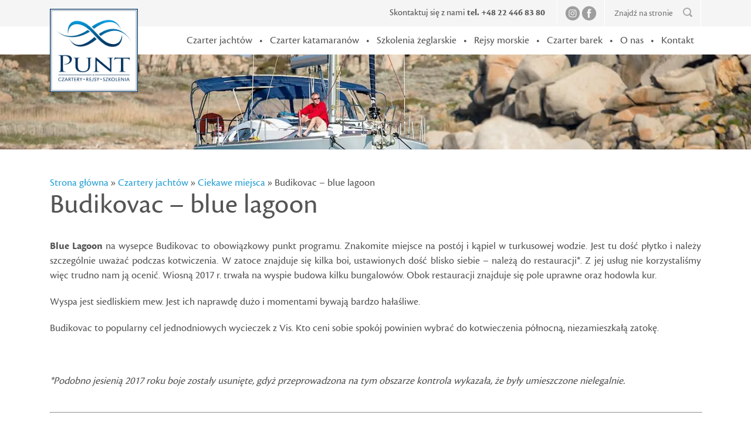

--- FILE ---
content_type: text/html; charset=UTF-8
request_url: https://www.punt.pl/miejsca/budikovac-blue-lagoon/
body_size: 8229
content:
<!doctype html><!--[if lt IE 7]><html lang="pl-PL" class="no-js lt-ie9 lt-ie8 lt-ie7"> <![endif]-->
<!--[if (IE 7)&!(IEMobile)]><html lang="pl-PL" class="no-js lt-ie9 lt-ie8"><![endif]-->
<!--[if (IE 8)&!(IEMobile)]><html lang="pl-PL" class="no-js lt-ie9"><![endif]-->
<!--[if gt IE 8]><!--><html lang="pl-PL"><!--<![endif]--><head><meta charset="utf-8"><link data-optimized="2" rel="stylesheet" href="https://www.punt.pl/wp-content/litespeed/css/a1476564fb1b57826fba5b321fa2421e.css?ver=ce8d7" />
<!--[if ie]><meta http-equiv="X-UA-Compatible" content="IE=edge,chrome=1" /><![endif]--><title>Budikovac - blue lagoon | Punt.pl</title><meta name="HandheldFriendly" content="True"><meta name="MobileOptimized" content="320"><meta name="viewport" content="width=device-width, initial-scale=1.0"/><meta name="facebook-domain-verification" content="1snvf346gurncgsx1hpw4fjggitkmq" /><link rel="icon" type="image/x-icon" href="https://www.punt.pl/wp-content/themes/punt_theme/images/favicon.ico">
<!--[if IE]><link rel="shortcut icon" href="https://www.punt.pl/wp-content/themes/punt_theme/images/favicon.ico">
<![endif]--><meta name='robots' content='max-image-preview:large' /><meta name="robots" content="max-snippet:-1, max-image-preview:large, max-video-preview:-1"/><link rel="canonical" href="https://www.punt.pl/miejsca/budikovac-blue-lagoon/" /><meta property="og:locale" content="pl_PL" /><meta property="og:type" content="article" /><meta property="og:title" content="Budikovac - blue lagoon | Punt.pl" /><meta property="og:description" content="Blue Lagoon na wysepce Budikovac to obowiązkowy punkt programu. Znakomite miejsce na postój i kąpiel w turkusowej wodzie. Jest tu dość płytko i należy szczególnie uważać podczas kotwiczenia. W zatoce znajduje się kilka boi, ustawionych dość blisko siebie – należą do restauracji*. Z jej usług nie korzystaliśmy więc trudno nam ją ocenić. Wiosną 2017 r. &hellip;" /><meta property="og:url" content="https://www.punt.pl/miejsca/budikovac-blue-lagoon/" /><meta property="og:site_name" content="Punt" /><meta property="og:image" content="https://www.punt.pl/wp-content/uploads/2017/06/BlueLagoon_Budikovac_Vis-20-Large.jpg" /><meta property="og:image:secure_url" content="https://www.punt.pl/wp-content/uploads/2017/06/BlueLagoon_Budikovac_Vis-20-Large.jpg" /><meta property="og:image:width" content="1024" /><meta property="og:image:height" content="575" /><meta name="twitter:card" content="summary_large_image" /><meta name="twitter:description" content="Blue Lagoon na wysepce Budikovac to obowiązkowy punkt programu. Znakomite miejsce na postój i kąpiel w turkusowej wodzie. Jest tu dość płytko i należy szczególnie uważać podczas kotwiczenia. W zatoce znajduje się kilka boi, ustawionych dość blisko siebie – należą do restauracji*. Z jej usług nie korzystaliśmy więc trudno nam ją ocenić. Wiosną 2017 r. [&hellip;]" /><meta name="twitter:title" content="Budikovac - blue lagoon | Punt.pl" /><meta name="twitter:image" content="https://www.punt.pl/wp-content/uploads/2017/06/BlueLagoon_Budikovac_Vis-20-Large.jpg" /> <script type='application/ld+json' class='yoast-schema-graph yoast-schema-graph--main'>{"@context":"https://schema.org","@graph":[{"@type":"WebSite","@id":"https://www.punt.pl/#website","url":"https://www.punt.pl/","name":"Punt","potentialAction":{"@type":"SearchAction","target":"https://www.punt.pl/?s={search_term_string}","query-input":"required name=search_term_string"}},{"@type":"ImageObject","@id":"https://www.punt.pl/miejsca/budikovac-blue-lagoon/#primaryimage","url":"https://www.punt.pl/wp-content/uploads/2017/06/BlueLagoon_Budikovac_Vis-20-Large.jpg","width":1024,"height":575,"caption":"Budikovac Blue Lagoon"},{"@type":"WebPage","@id":"https://www.punt.pl/miejsca/budikovac-blue-lagoon/#webpage","url":"https://www.punt.pl/miejsca/budikovac-blue-lagoon/","inLanguage":"pl-PL","name":"Budikovac - blue lagoon | Punt.pl","isPartOf":{"@id":"https://www.punt.pl/#website"},"primaryImageOfPage":{"@id":"https://www.punt.pl/miejsca/budikovac-blue-lagoon/#primaryimage"},"datePublished":"2017-06-26T10:02:48+00:00","dateModified":"2019-04-03T12:04:53+00:00"}]}</script> <link rel='dns-prefetch' href='//fonts.googleapis.com' /><link rel="alternate" type="application/rss+xml" title="Punt &raquo; Kanał z wpisami" href="https://www.punt.pl/feed/" /><link rel="alternate" type="application/rss+xml" title="Punt &raquo; Kanał z komentarzami" href="https://www.punt.pl/comments/feed/" /> <script id="wpp-js" src="https://www.punt.pl/wp-content/plugins/wordpress-popular-posts/assets/js/wpp.min.js?ver=7.3.1" data-sampling="0" data-sampling-rate="100" data-api-url="https://www.punt.pl/wp-json/wordpress-popular-posts" data-post-id="5275" data-token="1b2d6166e9" data-lang="0" data-debug="0" type="text/javascript"></script> <meta property="fb:app_id" content="1755592071192777" /><!--[if !IE]><!--><!--<![endif]--> <script type='text/javascript' src='https://www.punt.pl/wp-includes/js/jquery/jquery.min.js' id='jquery-core-js'></script> <link rel="https://api.w.org/" href="https://www.punt.pl/wp-json/" /><link rel='shortlink' href='https://www.punt.pl/?p=5275' /><link rel="alternate" type="application/json+oembed" href="https://www.punt.pl/wp-json/oembed/1.0/embed?url=https%3A%2F%2Fwww.punt.pl%2Fmiejsca%2Fbudikovac-blue-lagoon%2F" /><link rel="alternate" type="text/xml+oembed" href="https://www.punt.pl/wp-json/oembed/1.0/embed?url=https%3A%2F%2Fwww.punt.pl%2Fmiejsca%2Fbudikovac-blue-lagoon%2F&#038;format=xml" />
<noscript><style>.woocommerce-product-gallery{ opacity: 1 !important; }</style></noscript>
 <script>(function(a,s,y,n,c,h,i,d,e){s.className+=' '+y;h.start=1*new Date;
h.end=i=function(){s.className=s.className.replace(RegExp(' ?'+y),'')};
(a[n]=a[n]||[]).hide=h;setTimeout(function(){i();h.end=null},c);h.timeout=c;
})(window,document.documentElement,'async-hide','dataLayer',500,
{'GTM-WM7BMJ8':true});</script>  <script>(function(w,d,s,l,i){w[l]=w[l]||[];w[l].push({'gtm.start':
new Date().getTime(),event:'gtm.js'});var f=d.getElementsByTagName(s)[0],
j=d.createElement(s),dl=l!='dataLayer'?'&l='+l:'';j.async=true;j.src=
'https://www.googletagmanager.com/gtm.js?id='+i+dl;f.parentNode.insertBefore(j,f);
})(window,document,'script','dataLayer','GTM-WM7BMJ8');</script> </head><body class="miejsca-template-default single single-miejsca postid-5275 theme-punt_theme woocommerce-no-js mob-menu-slideout"><noscript><iframe src="https://www.googletagmanager.com/ns.html?id=GTM-WM7BMJ8"
height="0" width="0" style="display:none;visibility:hidden"></iframe></noscript><div id="container"><header class="header" id="headermodhide"><div style="background: #f5f5f5; width: 100%; height: 45px; text-align: right;"><div class="row"><div class="large-12 columns"><form role="search" method="get" class="searchform" action="https://www.punt.pl/">
<label>
<input type="search" class="search-field" placeholder="Znajdź na stronie" value="" name="s" title="Szukaj:" />
</label>
<input class="imgsearch" type="image" alt="Szukaj" src="https://www.punt.pl/wp-content/themes/punt_theme/images/search.png"></form>
<span style="padding: 8px 12px; float: right; border-right: 1px solid #fff; font-size: 16px;">
<a target="_blank" href="https://www.facebook.com/punt.rejsy/" rel="nofollow"><svg enable-background="new 0 0 56.693 56.693" height="28" style="opacity: 0.35; float: right;"  version="1.1" viewBox="0 0 56.693 56.693" width="28" xml:space="preserve" xmlns="http://www.w3.org/2000/svg" xmlns:xlink="http://www.w3.org/1999/xlink"><path d="M28.347,5.157c-13.6,0-24.625,11.027-24.625,24.625c0,13.6,11.025,24.623,24.625,24.623c13.6,0,24.625-11.023,24.625-24.623  C52.972,16.184,41.946,5.157,28.347,5.157z M34.864,29.679h-4.264c0,6.814,0,15.207,0,15.207h-6.32c0,0,0-8.307,0-15.207h-3.006  V24.31h3.006v-3.479c0-2.49,1.182-6.377,6.379-6.377l4.68,0.018v5.215c0,0-2.846,0-3.398,0c-0.555,0-1.34,0.277-1.34,1.461v3.163  h4.818L34.864,29.679z"/></svg></a>
<a target="_blank" href="https://www.instagram.com/punt_czartery_rejsy_szkolenia/" rel="nofollow"><svg height="28" style="opacity: 0.35; float: right;" style="enable-background:new 0 0 56.7 56.7;" version="1.1" viewBox="0 0 56.7 56.7" width="28" xml:space="preserve" xmlns="http://www.w3.org/2000/svg" xmlns:xlink="http://www.w3.org/1999/xlink"><g><circle cx="28.1" cy="30" r="4.4"/><path d="M33.6,19.2h-11c-1.6,0-3,0.5-3.9,1.4c-0.9,0.9-1.4,2.3-1.4,3.9v11c0,1.6,0.5,3,1.5,4c1,0.9,2.3,1.4,3.9,1.4h10.9   c1.6,0,3-0.5,3.9-1.4c1-0.9,1.5-2.3,1.5-3.9v-11c0-1.6-0.5-2.9-1.4-3.9C36.6,19.7,35.3,19.2,33.6,19.2z M28.1,36.8   c-3.8,0-6.8-3.1-6.8-6.8c0-3.8,3.1-6.8,6.8-6.8S35,26.2,35,30C35,33.8,31.9,36.8,28.1,36.8z M35.2,24.5c-0.9,0-1.6-0.7-1.6-1.6   s0.7-1.6,1.6-1.6s1.6,0.7,1.6,1.6S36.1,24.5,35.2,24.5z"/><path d="M28.3,5.2c-13.6,0-24.6,11-24.6,24.6c0,13.6,11,24.6,24.6,24.6c13.6,0,24.6-11,24.6-24.6C53,16.2,41.9,5.2,28.3,5.2z    M41.4,35.6c0,2.3-0.8,4.3-2.2,5.7c-1.4,1.4-3.4,2.1-5.6,2.1H22.7c-2.2,0-4.2-0.7-5.6-2.1c-1.5-1.4-2.2-3.4-2.2-5.7v-11   c0-4.6,3.1-7.8,7.8-7.8h11c2.3,0,4.2,0.8,5.6,2.2c1.4,1.4,2.1,3.3,2.1,5.6V35.6z"/></g></svg></a>
</span>
<span id="toptel">Skontaktuj się z nami <strong>tel. +48 22 446 83 80</strong></span></div></div></div><div class="row"><div class="large-12 columns navhead">
<a href="https://www.punt.pl" rel="nofollow"><img class="logo-site" src="https://www.punt.pl/wp-content/themes/punt_theme/images/punt-logo.png" alt="" /></a><nav><ul id="menu-menu" class="nav"><li id="menu-item-33" class="menu-item menu-item-type-post_type menu-item-object-page menu-item-has-children menu-item-33"><a href="https://www.punt.pl/czarter-jachtow/">Czarter jachtów</a><span>&bull;</span><ul class="sub-menu"><li id="menu-item-8988" class="menu-item menu-item-type-custom menu-item-object-custom menu-item-has-children menu-item-8988"><a>submenu</a><span>&bull;</span><ul class="sub-menu"><li id="menu-item-8976" class="menu-item menu-item-type-custom menu-item-object-custom menu-item-8976"><a href="https://www.punt.pl/czarter-jachtow-chorwacja/">Czarter jachtów Chorwacja</a><span>&bull;</span></li><li id="menu-item-8980" class="menu-item menu-item-type-custom menu-item-object-custom menu-item-8980"><a href="https://www.punt.pl/czarter-jachtow-czarnogora/">Czarter jachtów Czarnogóra</a><span>&bull;</span></li><li id="menu-item-8986" class="menu-item menu-item-type-custom menu-item-object-custom menu-item-8986"><a href="https://www.punt.pl/czarter-jachtow-francja/">Czarter jachtów Francja</a><span>&bull;</span></li><li id="menu-item-8978" class="menu-item menu-item-type-custom menu-item-object-custom menu-item-8978"><a href="https://www.punt.pl/czarter-jachtow-grecja/">Czarter jachtów Grecja</a><span>&bull;</span></li><li id="menu-item-8985" class="menu-item menu-item-type-custom menu-item-object-custom menu-item-8985"><a href="https://www.punt.pl/czarter-jachtow-hiszpania/">Czarter jachtów Hiszpania</a><span>&bull;</span></li><li id="menu-item-8987" class="menu-item menu-item-type-custom menu-item-object-custom menu-item-8987"><a href="https://www.punt.pl/czarter-jachtow-wyspy-kanaryjskie/">Czarter jachtów Kanary</a><span>&bull;</span></li><li id="menu-item-8983" class="menu-item menu-item-type-custom menu-item-object-custom menu-item-8983"><a href="https://www.punt.pl/czarter-jachtow-karaiby/">Czarter jachtów Karaiby</a><span>&bull;</span></li><li id="menu-item-8984" class="menu-item menu-item-type-custom menu-item-object-custom menu-item-8984"><a href="https://www.punt.pl/czarter-jachtow-malta/">Czarter jachtów Malta</a><span>&bull;</span></li><li id="menu-item-31834" class="menu-item menu-item-type-custom menu-item-object-custom menu-item-31834"><a href="https://www.punt.pl/seszele/">Czarter jachtów Seszele</a><span>&bull;</span></li><li id="menu-item-8982" class="menu-item menu-item-type-custom menu-item-object-custom menu-item-8982"><a href="https://www.punt.pl/czarter-jachtow-tajlandia/">Czarter jachtów Tajlandia</a><span>&bull;</span></li><li id="menu-item-8981" class="menu-item menu-item-type-custom menu-item-object-custom menu-item-8981"><a href="https://www.punt.pl/czarter-jachtow-Turcja/">Czarter jachtów Turcja</a><span>&bull;</span></li><li id="menu-item-8979" class="menu-item menu-item-type-custom menu-item-object-custom menu-item-8979"><a href="https://www.punt.pl/czarter-jachtow-wlochy/">Czarter jachtów Włochy</a><span>&bull;</span></li></ul></li><li id="menu-item-8989" class="menu-item menu-item-type-custom menu-item-object-custom menu-item-has-children menu-item-8989"><a>zobacz także</a><span>&bull;</span><ul class="sub-menu"><li id="menu-item-8990" class="menu-item menu-item-type-post_type menu-item-object-page menu-item-8990"><a href="https://www.punt.pl/czarter-on-line/">Czarter On-line</a><span>&bull;</span></li><li id="menu-item-10368" class="menu-item menu-item-type-post_type menu-item-object-page menu-item-10368"><a href="https://www.punt.pl/katalog-jachtow/">Katalog jachtów</a><span>&bull;</span></li><li id="menu-item-9111" class="menu-item menu-item-type-post_type menu-item-object-page menu-item-9111"><a href="https://www.punt.pl/ciekawe-miejsca/">Ciekawe miejsca</a><span>&bull;</span></li><li id="menu-item-8992" class="menu-item menu-item-type-post_type menu-item-object-page menu-item-8992"><a href="https://www.punt.pl/pogoda-dla-zeglarzy/">Pogoda dla żeglarzy</a><span>&bull;</span></li></ul></li></ul></li><li id="menu-item-4" class="menu-item menu-item-type-custom menu-item-object-custom menu-item-4"><a href="https://www.punt.pl/czarter-katamaranow/">Czarter katamaranów</a><span>&bull;</span></li><li id="menu-item-36" class="menu-item menu-item-type-post_type menu-item-object-page menu-item-has-children menu-item-36"><a href="https://www.punt.pl/szkolenia-zeglarskie/">Szkolenia żeglarskie</a><span>&bull;</span><ul class="sub-menu"><li id="menu-item-10358" class="menu-item menu-item-type-custom menu-item-object-custom menu-item-has-children menu-item-10358"><a>submenu</a><span>&bull;</span><ul class="sub-menu"><li id="menu-item-10364" class="menu-item menu-item-type-custom menu-item-object-custom menu-item-10364"><a href="https://www.punt.pl/jachtowy-sternik-morski/">Sternik Morski Chorwacja</a><span>&bull;</span></li><li id="menu-item-10361" class="menu-item menu-item-type-custom menu-item-object-custom menu-item-10361"><a href="https://www.punt.pl/szkolenie-na-stopien-voditelj-brodice/">Voditelj Brodice</a><span>&bull;</span></li><li id="menu-item-10362" class="menu-item menu-item-type-custom menu-item-object-custom menu-item-10362"><a href="https://www.punt.pl/szkolenie-na-katamaranie-w-chorwacji/">Szkolenie na katamaranie</a><span>&bull;</span></li></ul></li><li id="menu-item-10360" class="menu-item menu-item-type-custom menu-item-object-custom menu-item-has-children menu-item-10360"><a>zobacz także</a><span>&bull;</span><ul class="sub-menu"><li id="menu-item-10366" class="menu-item menu-item-type-custom menu-item-object-custom menu-item-10366"><a href="https://www.punt.pl/jachtowy-sternik-morski-egzamin/">Egazmin JSM</a><span>&bull;</span></li><li id="menu-item-10367" class="menu-item menu-item-type-custom menu-item-object-custom menu-item-10367"><a href="https://www.punt.pl/nasi-skipperzy/">Nasi skipperzy</a><span>&bull;</span></li></ul></li></ul></li><li id="menu-item-432" class="menu-item menu-item-type-post_type menu-item-object-page menu-item-432"><a href="https://www.punt.pl/rejsy-morskie/">Rejsy morskie</a><span>&bull;</span></li><li id="menu-item-13609" class="menu-item menu-item-type-custom menu-item-object-custom menu-item-13609"><a rel="nofollow" href="https://www.barki.pl/">Czarter barek</a><span>&bull;</span></li><li id="menu-item-67" class="menu-item menu-item-type-post_type menu-item-object-page menu-item-67"><a href="https://www.punt.pl/o-nas/">O nas</a><span>&bull;</span></li><li id="menu-item-66" class="menu-item menu-item-type-post_type menu-item-object-page menu-item-66"><a href="https://www.punt.pl/kontakt/">Kontakt</a><span>&bull;</span></li></ul></nav></div></div></header><div id="topbnimg"></div><div id="maincontent"><div class="row"><div class="large-12 columns"><p class="breadcrumbs"><a href="https://www.punt.pl">Strona główna</a> » <a href="https://www.punt.pl/czarter-jachtow">Czartery jachtów</a> » <a href="https://www.punt.pl/ciekawe-miejsca">Ciekawe miejsca</a> » Budikovac &#8211; blue lagoon</p><h1 class="pagetitle">Budikovac &#8211; blue lagoon</h1><div class="cntwp"><p style="text-align: justify;"><strong>Blue Lagoon</strong> na wysepce Budikovac to obowiązkowy punkt programu. Znakomite miejsce na postój i kąpiel w turkusowej wodzie. Jest tu dość płytko i należy szczególnie uważać podczas kotwiczenia. W zatoce znajduje się kilka boi, ustawionych dość blisko siebie – należą do restauracji*. Z jej usług nie korzystaliśmy więc trudno nam ją ocenić. Wiosną 2017 r. trwała na wyspie budowa kilku bungalowów. Obok restauracji znajduje się pole uprawne oraz hodowla kur.</p><p style="text-align: justify;">Wyspa jest siedliskiem mew. Jest ich naprawdę dużo i momentami bywają bardzo hałaśliwe.</p><p>Budikovac to popularny cel jednodniowych wycieczek z Vis. Kto ceni sobie spokój powinien wybrać do kotwieczenia północną, niezamieszkałą zatokę.</p><p>&nbsp;</p><p><em>*Podobno jesienią 2017 roku boje zostały usunięte, gdyż przeprowadzona na tym obszarze kontrola wykazała, że były umieszczone nielegalnie.</em></p><hr width="100%" /><p style="text-align: center;">Przejdź do sekcji</p><p style="text-align: center;"><a href="/czarter-jachtow-chorwacja/" target="_blank" rel="noopener"><button>Czarter jachtów w Chorwacji</button></a></p><hr width="100%" /></div></div></div></div><div id="galeria" class="wow fadeInUp" data-wow-delay="100ms"><div class="septitle"><h3>Galeria</h3></div><div class="row"><div class="large-4 columns itemmedia" style="background: url(https://www.punt.pl/wp-content/uploads/2017/06/BlueLagoon_Budikovac_Vis-57-Large-1024x575.jpg) center; background-size: cover;">
<a rel="lightbox" href="https://www.punt.pl/wp-content/uploads/2017/06/BlueLagoon_Budikovac_Vis-57-Large.jpg"></a></div><div class="large-4 columns itemmedia" style="background: url(https://www.punt.pl/wp-content/uploads/2017/06/BlueLagoon_Budikovac_Vis-20-Large-1024x575.jpg) center; background-size: cover;">
<a rel="lightbox" href="https://www.punt.pl/wp-content/uploads/2017/06/BlueLagoon_Budikovac_Vis-20-Large.jpg"></a></div><div class="large-4 columns itemmedia" style="background: url(https://www.punt.pl/wp-content/uploads/2017/06/BlueLagoon_Budikovac_Vis-158-HDR-Large-1024x575.jpg) center; background-size: cover;">
<a rel="lightbox" href="https://www.punt.pl/wp-content/uploads/2017/06/BlueLagoon_Budikovac_Vis-158-HDR-Large.jpg"></a></div><div class="large-4 columns itemmedia" style="background: url(https://www.punt.pl/wp-content/uploads/2017/06/BlueLagoon_Budikovac_Vis-163-HDR-Large-1024x575.jpg) center; background-size: cover;">
<a rel="lightbox" href="https://www.punt.pl/wp-content/uploads/2017/06/BlueLagoon_Budikovac_Vis-163-HDR-Large.jpg"></a></div><div class="large-4 columns itemmedia" style="background: url(https://www.punt.pl/wp-content/uploads/2017/06/BlueLagoon_Budikovac_Vis-45-Large-1024x575.jpg) center; background-size: cover;">
<a rel="lightbox" href="https://www.punt.pl/wp-content/uploads/2017/06/BlueLagoon_Budikovac_Vis-45-Large.jpg"></a></div><div class="large-4 columns itemmedia" style="background: url(https://www.punt.pl/wp-content/uploads/2017/06/BlueLagoon_Budikovac_Vis-142-HDR-Large-1024x575.jpg) center; background-size: cover;">
<a rel="lightbox" href="https://www.punt.pl/wp-content/uploads/2017/06/BlueLagoon_Budikovac_Vis-142-HDR-Large.jpg"></a></div></div></div><div id="locali" class="wow fadeInUp" data-wow-delay="100ms"><div class="septitle" style="margin-top: 0"><h3>Lokalizacja</h3></div><div class="row"><div id="map_canvas"></div></div></div><div id="spec" class="wow fadeInUp" data-wow-delay="100ms"><div class="septitle"><h3>Inne ciekawe miejsca w tym regionie</h3></div><div class="row"><div class="large-4 columns"><div class="specitem taxreg">
<img width="355" height="170" src="https://www.punt.pl/wp-content/uploads/2018/09/Brgulje-wyspa-molat-355x170.jpg" class="attachment-piro-thumb-348c size-piro-thumb-348c wp-post-image" alt="Zatoka Brgulje wyspa Molat" decoding="async" loading="lazy" /><div><p class="locat">Chorwacja</p><h2><a href="https://www.punt.pl/miejsca/brgulje-wyspa-molat/">Brgulje &#8211; wyspa Molat</a></h2><p>Bardzo popularne kotwicowisko w głębokiej zatoce na wyspie Molat. Dobrze chroni przed wszystkimi wiatrami za wyjątkiem południowych. Głębokość 4-6 metrów.... <a href="https://www.punt.pl/miejsca/brgulje-wyspa-molat/"><strong>więcej »</strong></a></p>
<a class="button" href="https://www.punt.pl/miejsca/brgulje-wyspa-molat/">zobacz więcej</a></div></div></div><div class="large-4 columns"><div class="specitem taxreg">
<img width="355" height="170" src="https://www.punt.pl/wp-content/uploads/2017/06/Stari-Grad-Hvar-19-355x170.jpg" class="attachment-piro-thumb-348c size-piro-thumb-348c wp-post-image" alt="Stari Grad wyspa Hvar" decoding="async" loading="lazy" /><div><p class="locat">Chorwacja</p><h2><a href="https://www.punt.pl/miejsca/stari-grad/">Stari Grad</a></h2><p>Stari Grad to malownicze miasto położone w głębokiej zatoce w północno-zachodniej części wyspy Hvar. Ulubione miejsce żeglarzy. W 2017 roku... <a href="https://www.punt.pl/miejsca/stari-grad/"><strong>więcej »</strong></a></p>
<a class="button" href="https://www.punt.pl/miejsca/stari-grad/">zobacz więcej</a></div></div></div><div class="large-4 columns"><div class="specitem taxreg">
<img width="355" height="170" src="https://www.punt.pl/wp-content/uploads/2017/09/Marina_Biograd-5-355x170.jpg" class="attachment-piro-thumb-348c size-piro-thumb-348c wp-post-image" alt="Marina Kornati Marina Sangulin Biograd na Moru Chorwacja" decoding="async" loading="lazy" /><div><p class="locat">Chorwacja</p><h2><a href="https://www.punt.pl/miejsca/marina-kornati-marina-sangulin-biograd-moru/">Marina Kornati i Marina Sangulin &#8211; Biograd na Moru</a></h2><p>Biograd na Moru to nie tylko znana miejscowość turystyczna ale również mekka żeglarzy. W mieście obok kilku portów rybackich i... <a href="https://www.punt.pl/miejsca/marina-kornati-marina-sangulin-biograd-moru/"><strong>więcej »</strong></a></p>
<a class="button" href="https://www.punt.pl/miejsca/marina-kornati-marina-sangulin-biograd-moru/">zobacz więcej</a></div></div></div><p>&nbsp;</p><p>&nbsp;</p></div></div> <script src="https://maps.googleapis.com/maps/api/js?v=3.exp&sensor=false&key=AIzaSyAy3bf4OhbtjzSmOeKbBngTpdQTDAcroJA"></script> </div><div id="footercontact"><div class="row"><div class="large-4 columns"><div class="fooitem">
<svg style="opacity: 0.3; float: left; margin: 10px 10px 0px;" width="50" height="50" viewBox="0 0 24 24" version="1.1" xmlns="http://www.w3.org/2000/svg" xmlns:xlink="http://www.w3.org/1999/xlink" xml:space="preserve" xmlns:serif="http://www.serif.com/" style="fill-rule:evenodd;clip-rule:evenodd;stroke-linejoin:round;stroke-miterlimit:1.41421;">
<path d="M12,2C8.13,2 5,5.13 5,9C5,14.25 12,22 12,22C12,22 19,14.25 19,9C19,5.13 15.87,2 12,2ZM12,11.5C10.62,11.5 9.5,10.38 9.5,9C9.5,7.62 10.62,6.5 12,6.5C13.38,6.5 14.5,7.62 14.5,9C14.5,10.38 13.38,11.5 12,11.5Z" style="fill:white;fill-rule:nonzero;"/>
<rect x="0" y="0" width="50" height="50" style="fill:none;"/>
</svg><p>Punt</p><p>Stryjeńskich 15A lok 5 (1 piętro)</p><p>02-791 Warszawa</p></div></div><div class="large-4 columns"><div class="fooitem">
<svg style="opacity: 0.3; float: left; margin: 10px 10px 0px;" width="50" height="50" viewBox="0 0 24 24" version="1.1" xmlns="http://www.w3.org/2000/svg" xmlns:xlink="http://www.w3.org/1999/xlink" xml:space="preserve" xmlns:serif="http://www.serif.com/" style="fill-rule:evenodd;clip-rule:evenodd;stroke-linejoin:round;stroke-miterlimit:1.41421;">
<rect x="0" y="0" width="50" height="50" style="fill:none;"/>
<path d="M6.62,10.79C8.06,13.62 10.38,15.93 13.21,17.38L15.41,15.18C15.68,14.91 16.08,14.82 16.43,14.94C17.55,15.31 18.76,15.51 20,15.51C20.55,15.51 21,15.96 21,16.51L21,20C21,20.55 20.55,21 20,21C10.61,21 3,13.39 3,4C3,3.45 3.45,3 4,3L7.5,3C8.05,3 8.5,3.45 8.5,4C8.5,5.25 8.7,6.45 9.07,7.57C9.18,7.92 9.1,8.31 8.82,8.59L6.62,10.79Z" style="fill:white;fill-rule:nonzero;"/>
</svg><p>tel. +48 22 446 83 80</p><p>fax +48 22 894 00 42</p></div></div><div class="large-4 columns"><div class="fooitem">
<svg style="opacity: 0.3; float: left; margin: 10px 10px 0px;" width="50" height="50" viewBox="0 0 24 24" version="1.1" xmlns="http://www.w3.org/2000/svg" xmlns:xlink="http://www.w3.org/1999/xlink" xml:space="preserve" xmlns:serif="http://www.serif.com/" style="fill-rule:evenodd;clip-rule:evenodd;stroke-linejoin:round;stroke-miterlimit:1.41421;">
<path d="M20,4L4,4C2.9,4 2.01,4.9 2.01,6L2,18C2,19.1 2.9,20 4,20L20,20C21.1,20 22,19.1 22,18L22,6C22,4.9 21.1,4 20,4ZM20,8L12,13L4,8L4,6L12,11L20,6L20,8Z" style="fill:white;fill-rule:nonzero;"/>
<rect x="0" y="0" width="50" height="50" style="fill:none;"/>
</svg><p>&nbsp;</p><p>info(@)punt.pl</p></div></div></div><div id="foolink" class="row"><div class="large-5 columns"><p><strong>CZARTERY JACHTÓW</strong></p><ul style="column-count: 2;"><li><a href="https://www.punt.pl/czarter-jachtow-chorwacja/">Czarter Jachtów Chorwacja</a></li><li><a href="https://www.punt.pl/czarter-jachtow-grecja/">Czarter Jachtów Grecja</a></li><li><a href="https://www.punt.pl/czarter-jachtow-wlochy/">Czarter Jachtów Włochy</a></li><li><a href="https://www.punt.pl/czarter-jachtow-czarnogora/">Czarter Jachtów Czarnogóra</a></li><li><a href="https://www.punt.pl/czarter-jachtow-turcja/">Czarter Jachtów Turcja</a></li><li><a href="https://www.punt.pl/czarter-jachtow-tajlandia/">Czarter Jachtów Tajlandia</a></li><li><a href="https://www.punt.pl/czarter-jachtow-karaiby/">Czarter Jachtów Karaiby</a></li><li><a href="https://www.punt.pl/czarter-jachtow-malta/">Czarter Jachtów Malta</a></li><li><a href="https://www.punt.pl/czarter-jachtow-hiszpania/">Czarter Jachtów Hiszpania</a></li><li><a href="https://www.punt.pl/czarter-jachtow-wyspy-kanaryjskie/">Czarter Jachtów Wyspy Kanaryjskie</a></li><li><a href="https://www.punt.pl/czarter-jachtow-francja/">Czarter Jachtów Francja</a></li></ul></div><div class="large-3 columns"><p><strong>REJSY MORSKIE</strong></p><ul><li><a href="https://www.punt.pl/rejs-morski-do-wenecji/">Rejs Morski do Wenecji</a></li></ul></div><div class="large-4 columns"><p><strong>SZKOLENIA ŻEGLARSKIE</strong></p><ul><li><a href="https://www.punt.pl/jachtowy-sternik-morski/">Szkolenie Żeglarskie Jachtowy Sternik Morski w Chorwacji</a></li><li><a href="https://www.punt.pl/szkolenie-na-stopien-voditelj-brodice/">Szkolenie Żeglarskie Voditelj Brodice w Chorwacji</a></li><li><a href="https://www.punt.pl/szkolenie-na-katamaranie-w-chorwacji/">Szkolenie Żeglarskie na Katamaranie w Chorwacji</a></li></ul></div></div></div><footer><div class="row"><div class="large-12 columns"><nav role="navigation"></nav><p class="source-org copyright">
<a style="color: #acacac" href="https://www.punt.pl/polityka-prywatnosci" rel="nofollow">Polityka prywatności</a> &nbsp; &copy; 2026 Punt. All Rights Reserved.</p></div></div></footer><div class="mobmenu-overlay"></div><div class="mob-menu-header-holder mobmenu"  data-menu-display="mob-menu-slideout" data-open-icon="down-open" data-close-icon="up-open"><div  class="mobmenul-container"><a href="#" class="mobmenu-left-bt mobmenu-trigger-action" data-panel-target="mobmenu-left-panel" aria-label="Left Menu Button"><i class="mob-icon-menu mob-menu-icon"></i><i class="mob-icon-cancel-1 mob-cancel-button"></i><span class="left-menu-icon-text">MENU</span></a></div><div class="mob-menu-logo-holder"><a href="https://www.punt.pl" class="headertext"><img class="mob-standard-logo" height="36"  src="https://www.punt.pl/wp-content/uploads/2019/05/punt-logo.png"  alt="Punt"><img class="mob-retina-logo" src=""  alt="Logo Header Menu"></a></div><div class="mobmenur-container"></div></div><div class="mobmenu-left-alignment mobmenu-panel mobmenu-left-panel mobmenu-parent-link ">
<a href="#" class="mobmenu-left-bt" aria-label="Left Menu Button"><i class="mob-icon-cancel-1 mob-cancel-button"></i></a><div class="mobmenu-content"><div class="menu-menu-mobilne-container"><ul id="mobmenuleft" class="wp-mobile-menu" role="menubar" aria-label="Main navigation for mobile devices"><li role="none"  class="menu-item menu-item-type-post_type menu-item-object-page menu-item-has-children menu-item-12931"><a href="https://www.punt.pl/czarter-jachtow/" role="menuitem" class="">Czarter jachtów</a><ul  role='menu' class="sub-menu "><li role="none"  class="menu-item menu-item-type-post_type menu-item-object-page menu-item-13031"><a href="https://www.punt.pl/czarter-jachtow/" role="menuitem" class="">Czarter jachtów &#8211; informacje</a></li><li role="none"  class="menu-item menu-item-type-post_type menu-item-object-regiony menu-item-12938"><a href="https://www.punt.pl/czarter-jachtow-chorwacja/" role="menuitem" class="">Czarter jachtów Chorwacja</a></li><li role="none"  class="menu-item menu-item-type-post_type menu-item-object-regiony menu-item-12941"><a href="https://www.punt.pl/czarter-jachtow-czarnogora/" role="menuitem" class="">Czarter jachtów Czarnogóra</a></li><li role="none"  class="menu-item menu-item-type-post_type menu-item-object-regiony menu-item-12948"><a href="https://www.punt.pl/czarter-jachtow-francja/" role="menuitem" class="">Czarter jachtów Francja</a></li><li role="none"  class="menu-item menu-item-type-post_type menu-item-object-regiony menu-item-12939"><a href="https://www.punt.pl/czarter-jachtow-grecja/" role="menuitem" class="">Czarter jachtów Grecja</a></li><li role="none"  class="menu-item menu-item-type-post_type menu-item-object-regiony menu-item-12946"><a href="https://www.punt.pl/czarter-jachtow-hiszpania/" role="menuitem" class="">Czarter jachtów Hiszpania</a></li><li role="none"  class="menu-item menu-item-type-post_type menu-item-object-regiony menu-item-12947"><a href="https://www.punt.pl/czarter-jachtow-wyspy-kanaryjskie/" role="menuitem" class="">Czarter jachtów Kanary</a></li><li role="none"  class="menu-item menu-item-type-post_type menu-item-object-regiony menu-item-12944"><a href="https://www.punt.pl/czarter-jachtow-karaiby/" role="menuitem" class="">Czarter jachtów Karaiby</a></li><li role="none"  class="menu-item menu-item-type-post_type menu-item-object-regiony menu-item-12945"><a href="https://www.punt.pl/czarter-jachtow-malta/" role="menuitem" class="">Czarter jachtów Malta</a></li><li role="none"  class="menu-item menu-item-type-custom menu-item-object-custom menu-item-31835"><a href="https://www.punt.pl/seszele/" role="menuitem" class="">Czarter jachtów Seszele</a></li><li role="none"  class="menu-item menu-item-type-post_type menu-item-object-regiony menu-item-12942"><a href="https://www.punt.pl/czarter-jachtow-turcja/" role="menuitem" class="">Czarter jachtów Turcja</a></li><li role="none"  class="menu-item menu-item-type-post_type menu-item-object-regiony menu-item-12940"><a href="https://www.punt.pl/czarter-jachtow-wlochy/" role="menuitem" class="">Czarter jachtów Włochy</a></li><li role="none"  class="menu-item menu-item-type-post_type menu-item-object-regiony menu-item-12943"><a href="https://www.punt.pl/czarter-jachtow-tajlandia/" role="menuitem" class="">Czarter jachtów Tajlandia</a></li><li role="none"  class="menu-item menu-item-type-post_type menu-item-object-page menu-item-30650"><a href="https://www.punt.pl/katalog-jachtow/" role="menuitem" class="">Katalog jachtów</a></li></ul></li><li role="none"  class="menu-item menu-item-type-post_type menu-item-object-page menu-item-12932"><a href="https://www.punt.pl/czarter-katamaranow/" role="menuitem" class="">Czarter katamaranów</a></li><li role="none"  class="menu-item menu-item-type-post_type menu-item-object-page menu-item-has-children menu-item-12934"><a href="https://www.punt.pl/szkolenia-zeglarskie/" role="menuitem" class="">Szkolenia żeglarskie</a><ul  role='menu' class="sub-menu "><li role="none"  class="menu-item menu-item-type-post_type menu-item-object-szkolenia menu-item-12950"><a href="https://www.punt.pl/szkolenie-na-katamaranie-w-chorwacji/" role="menuitem" class="">Szkolenie na katamaranie w Chorwacji</a></li><li role="none"  class="menu-item menu-item-type-post_type menu-item-object-szkolenia menu-item-12951"><a href="https://www.punt.pl/szkolenie-na-stopien-voditelj-brodice/" role="menuitem" class="">Szkolenie na stopień Voditelj Brodice</a></li><li role="none"  class="menu-item menu-item-type-post_type menu-item-object-szkolenia menu-item-12953"><a href="https://www.punt.pl/jachtowy-sternik-morski/" role="menuitem" class="">Jachtowy Sternik Morski – szkolenie w Chorwacji</a></li></ul></li><li role="none"  class="menu-item menu-item-type-post_type menu-item-object-page menu-item-has-children menu-item-12933"><a href="https://www.punt.pl/rejsy-morskie/" role="menuitem" class="">Rejsy morskie</a><ul  role='menu' class="sub-menu "><li role="none"  class="menu-item menu-item-type-post_type menu-item-object-rejsy menu-item-12957"><a href="https://www.punt.pl/rejs-morski-do-wenecji/" role="menuitem" class="">Rejs morski do Wenecji</a></li></ul></li><li role="none"  class="menu-item menu-item-type-custom menu-item-object-custom menu-item-14127"><a href="https://www.barki.pl" role="menuitem" class="">Czartery barek</a></li><li role="none"  class="menu-item menu-item-type-post_type menu-item-object-page menu-item-21199"><a href="https://www.punt.pl/blog/" role="menuitem" class="">Blog</a></li><li role="none"  class="menu-item menu-item-type-post_type menu-item-object-page menu-item-12935"><a href="https://www.punt.pl/o-nas/" role="menuitem" class="">O nas</a></li><li role="none"  class="menu-item menu-item-type-post_type menu-item-object-page menu-item-12937"><a href="https://www.punt.pl/kontakt/" role="menuitem" class="">Kontakt</a></li></ul></div></div><div class="mob-menu-left-bg-holder"></div></div><div id="bio_ep" style="display:none;">
<img src="https://www.punt.pl/wp-content/uploads/2019/03/popup-prze.png" alt="" style="float: left;" />
<span class="ppone">Mamy dla Ciebie prezent!</span><p class="pptwo">Zapisz się do naszego NEWSLETTERA <br>i odbierz <strong>darmowy przewodnik po trasie rejsu z Trogiru</strong></p><form method="post" action="https://app.freshmail.com/pl/actions/subscribe/">
<input type="hidden" name="subscribers_list_hash" value="o7jxd4l3sn"/>
<input name="freshmail_custom_field[zrodlo]" value="popup" type="hidden">
<label for="freshmail_email">Email</label><br />
<input type="text" id="freshmail_email" name="freshmail_email"/> <br/>
<label for="fm_imie">Imię</label><br />
<input type="text" id="fm_imie" name="freshmail_custom_field[imie]"><br />
<input type="submit" id="ppsubmit" value="ZAPISZ MNIE" /><br /></form></div> <script>window.addEventListener("message", function(event) {
    if (event.origin !== "https://www.punt.pl") return;
    if (!event.data || !event.data.gtm_event) return;
    // Kliknięcie — to już masz
    if (event.data.gtm_event === 'search_button_box_home_clicked') {
        window.dataLayer.push({ event: 'search_button_box_home_clicked' });
    }

    // SUBMIT FORMULARZA – to jest wysyłka
    if (event.data.gtm_event === 'search_button_box_home_submitted') {
        window.dataLayer.push({ event: 'search_button_box_home_submitted' });
    }
});</script> <script data-optimized="1" src="https://www.punt.pl/wp-content/litespeed/js/0952fbce38f9619fe9b7f72250fe12d5.js?ver=ce8d7"></script></body></html>
<!-- Page optimized by LiteSpeed Cache @2026-02-02 01:02:45 -->

<!-- Page cached by LiteSpeed Cache 7.1 on 2026-02-02 01:02:45 -->